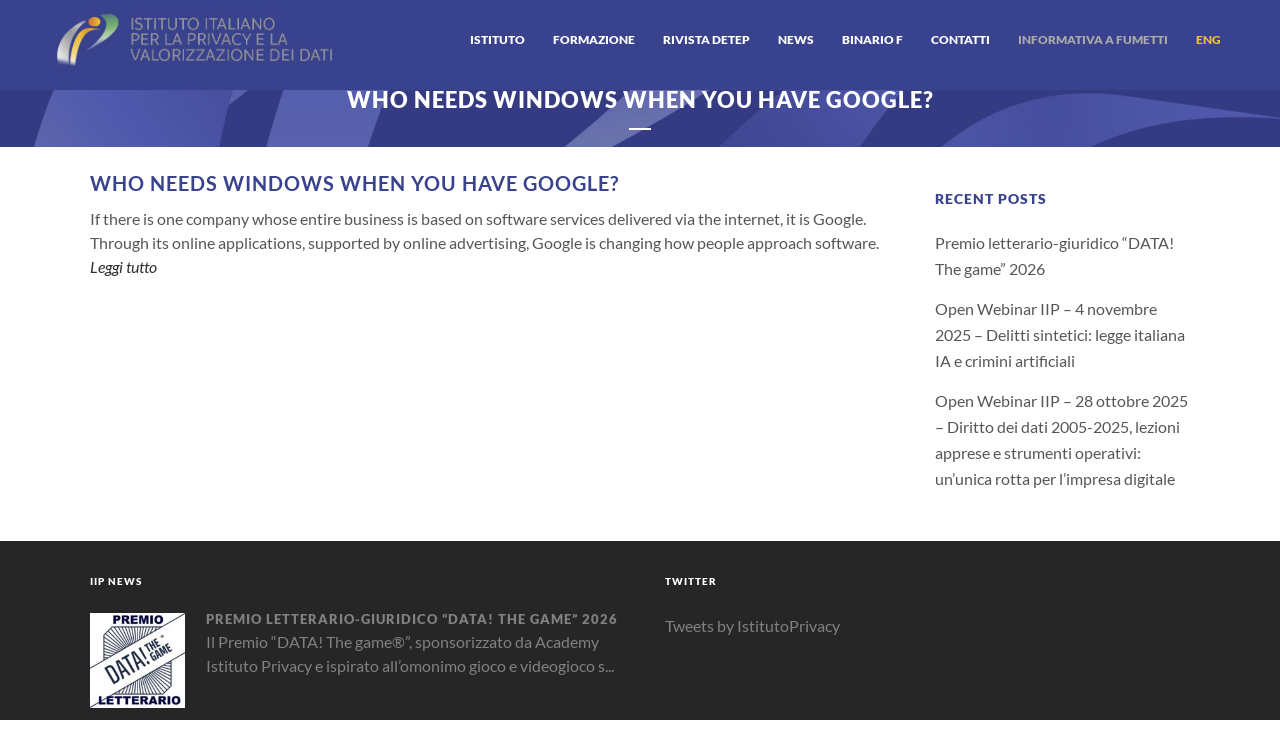

--- FILE ---
content_type: text/html; charset=UTF-8
request_url: https://www.istitutoitalianoprivacy.it/2008/09/19/who-needs-windows-when-you-have-google/
body_size: 11196
content:
<!DOCTYPE html>
<html lang="it-IT" prefix="og: http://ogp.me/ns# fb: http://ogp.me/ns/fb#">
<head>
	<meta charset="UTF-8" />
	
	<title>Istituto Italiano Privacy |   Who needs Windows when you have Google?</title>

	
			
						<meta name="viewport" content="width=device-width,initial-scale=1,user-scalable=no">
		
	<link rel="profile" href="https://gmpg.org/xfn/11" />
	<link rel="pingback" href="https://www.istitutoitalianoprivacy.it/xmlrpc.php" />
            <link rel="shortcut icon" type="image/x-icon" href="https://istitutoitalianoprivacy.it/wp-content/uploads/2016/02/fav_iip_16.png">
        <link rel="apple-touch-icon" href="https://istitutoitalianoprivacy.it/wp-content/uploads/2016/02/fav_iip_16.png"/>
    	<link href='//www.istitutoitalianoprivacy.it/wp-content/uploads/omgf/omgf-stylesheet-201/omgf-stylesheet-201.css?ver=1658392479' rel='stylesheet' type='text/css'>
<script type="application/javascript">var QodeAjaxUrl = "https://www.istitutoitalianoprivacy.it/wp-admin/admin-ajax.php"</script><meta name='robots' content='max-image-preview:large' />
	<style>img:is([sizes="auto" i], [sizes^="auto," i]) { contain-intrinsic-size: 3000px 1500px }</style>
	<link rel="alternate" hreflang="it" href="https://www.istitutoitalianoprivacy.it/2008/09/19/who-needs-windows-when-you-have-google/" />
<link rel="alternate" hreflang="x-default" href="https://www.istitutoitalianoprivacy.it/2008/09/19/who-needs-windows-when-you-have-google/" />
<link rel="alternate" type="application/rss+xml" title="Istituto Italiano Privacy &raquo; Feed" href="https://www.istitutoitalianoprivacy.it/feed/" />
<link rel='stylesheet' id='wp-block-library-css' href='https://www.istitutoitalianoprivacy.it/wp-includes/css/dist/block-library/style.min.css?ver=6eb2980d621d09ca3aaafd718179ad16' type='text/css' media='all' />
<style id='classic-theme-styles-inline-css' type='text/css'>
/*! This file is auto-generated */
.wp-block-button__link{color:#fff;background-color:#32373c;border-radius:9999px;box-shadow:none;text-decoration:none;padding:calc(.667em + 2px) calc(1.333em + 2px);font-size:1.125em}.wp-block-file__button{background:#32373c;color:#fff;text-decoration:none}
</style>
<style id='global-styles-inline-css' type='text/css'>
:root{--wp--preset--aspect-ratio--square: 1;--wp--preset--aspect-ratio--4-3: 4/3;--wp--preset--aspect-ratio--3-4: 3/4;--wp--preset--aspect-ratio--3-2: 3/2;--wp--preset--aspect-ratio--2-3: 2/3;--wp--preset--aspect-ratio--16-9: 16/9;--wp--preset--aspect-ratio--9-16: 9/16;--wp--preset--color--black: #000000;--wp--preset--color--cyan-bluish-gray: #abb8c3;--wp--preset--color--white: #ffffff;--wp--preset--color--pale-pink: #f78da7;--wp--preset--color--vivid-red: #cf2e2e;--wp--preset--color--luminous-vivid-orange: #ff6900;--wp--preset--color--luminous-vivid-amber: #fcb900;--wp--preset--color--light-green-cyan: #7bdcb5;--wp--preset--color--vivid-green-cyan: #00d084;--wp--preset--color--pale-cyan-blue: #8ed1fc;--wp--preset--color--vivid-cyan-blue: #0693e3;--wp--preset--color--vivid-purple: #9b51e0;--wp--preset--gradient--vivid-cyan-blue-to-vivid-purple: linear-gradient(135deg,rgba(6,147,227,1) 0%,rgb(155,81,224) 100%);--wp--preset--gradient--light-green-cyan-to-vivid-green-cyan: linear-gradient(135deg,rgb(122,220,180) 0%,rgb(0,208,130) 100%);--wp--preset--gradient--luminous-vivid-amber-to-luminous-vivid-orange: linear-gradient(135deg,rgba(252,185,0,1) 0%,rgba(255,105,0,1) 100%);--wp--preset--gradient--luminous-vivid-orange-to-vivid-red: linear-gradient(135deg,rgba(255,105,0,1) 0%,rgb(207,46,46) 100%);--wp--preset--gradient--very-light-gray-to-cyan-bluish-gray: linear-gradient(135deg,rgb(238,238,238) 0%,rgb(169,184,195) 100%);--wp--preset--gradient--cool-to-warm-spectrum: linear-gradient(135deg,rgb(74,234,220) 0%,rgb(151,120,209) 20%,rgb(207,42,186) 40%,rgb(238,44,130) 60%,rgb(251,105,98) 80%,rgb(254,248,76) 100%);--wp--preset--gradient--blush-light-purple: linear-gradient(135deg,rgb(255,206,236) 0%,rgb(152,150,240) 100%);--wp--preset--gradient--blush-bordeaux: linear-gradient(135deg,rgb(254,205,165) 0%,rgb(254,45,45) 50%,rgb(107,0,62) 100%);--wp--preset--gradient--luminous-dusk: linear-gradient(135deg,rgb(255,203,112) 0%,rgb(199,81,192) 50%,rgb(65,88,208) 100%);--wp--preset--gradient--pale-ocean: linear-gradient(135deg,rgb(255,245,203) 0%,rgb(182,227,212) 50%,rgb(51,167,181) 100%);--wp--preset--gradient--electric-grass: linear-gradient(135deg,rgb(202,248,128) 0%,rgb(113,206,126) 100%);--wp--preset--gradient--midnight: linear-gradient(135deg,rgb(2,3,129) 0%,rgb(40,116,252) 100%);--wp--preset--font-size--small: 13px;--wp--preset--font-size--medium: 20px;--wp--preset--font-size--large: 36px;--wp--preset--font-size--x-large: 42px;--wp--preset--spacing--20: 0.44rem;--wp--preset--spacing--30: 0.67rem;--wp--preset--spacing--40: 1rem;--wp--preset--spacing--50: 1.5rem;--wp--preset--spacing--60: 2.25rem;--wp--preset--spacing--70: 3.38rem;--wp--preset--spacing--80: 5.06rem;--wp--preset--shadow--natural: 6px 6px 9px rgba(0, 0, 0, 0.2);--wp--preset--shadow--deep: 12px 12px 50px rgba(0, 0, 0, 0.4);--wp--preset--shadow--sharp: 6px 6px 0px rgba(0, 0, 0, 0.2);--wp--preset--shadow--outlined: 6px 6px 0px -3px rgba(255, 255, 255, 1), 6px 6px rgba(0, 0, 0, 1);--wp--preset--shadow--crisp: 6px 6px 0px rgba(0, 0, 0, 1);}:where(.is-layout-flex){gap: 0.5em;}:where(.is-layout-grid){gap: 0.5em;}body .is-layout-flex{display: flex;}.is-layout-flex{flex-wrap: wrap;align-items: center;}.is-layout-flex > :is(*, div){margin: 0;}body .is-layout-grid{display: grid;}.is-layout-grid > :is(*, div){margin: 0;}:where(.wp-block-columns.is-layout-flex){gap: 2em;}:where(.wp-block-columns.is-layout-grid){gap: 2em;}:where(.wp-block-post-template.is-layout-flex){gap: 1.25em;}:where(.wp-block-post-template.is-layout-grid){gap: 1.25em;}.has-black-color{color: var(--wp--preset--color--black) !important;}.has-cyan-bluish-gray-color{color: var(--wp--preset--color--cyan-bluish-gray) !important;}.has-white-color{color: var(--wp--preset--color--white) !important;}.has-pale-pink-color{color: var(--wp--preset--color--pale-pink) !important;}.has-vivid-red-color{color: var(--wp--preset--color--vivid-red) !important;}.has-luminous-vivid-orange-color{color: var(--wp--preset--color--luminous-vivid-orange) !important;}.has-luminous-vivid-amber-color{color: var(--wp--preset--color--luminous-vivid-amber) !important;}.has-light-green-cyan-color{color: var(--wp--preset--color--light-green-cyan) !important;}.has-vivid-green-cyan-color{color: var(--wp--preset--color--vivid-green-cyan) !important;}.has-pale-cyan-blue-color{color: var(--wp--preset--color--pale-cyan-blue) !important;}.has-vivid-cyan-blue-color{color: var(--wp--preset--color--vivid-cyan-blue) !important;}.has-vivid-purple-color{color: var(--wp--preset--color--vivid-purple) !important;}.has-black-background-color{background-color: var(--wp--preset--color--black) !important;}.has-cyan-bluish-gray-background-color{background-color: var(--wp--preset--color--cyan-bluish-gray) !important;}.has-white-background-color{background-color: var(--wp--preset--color--white) !important;}.has-pale-pink-background-color{background-color: var(--wp--preset--color--pale-pink) !important;}.has-vivid-red-background-color{background-color: var(--wp--preset--color--vivid-red) !important;}.has-luminous-vivid-orange-background-color{background-color: var(--wp--preset--color--luminous-vivid-orange) !important;}.has-luminous-vivid-amber-background-color{background-color: var(--wp--preset--color--luminous-vivid-amber) !important;}.has-light-green-cyan-background-color{background-color: var(--wp--preset--color--light-green-cyan) !important;}.has-vivid-green-cyan-background-color{background-color: var(--wp--preset--color--vivid-green-cyan) !important;}.has-pale-cyan-blue-background-color{background-color: var(--wp--preset--color--pale-cyan-blue) !important;}.has-vivid-cyan-blue-background-color{background-color: var(--wp--preset--color--vivid-cyan-blue) !important;}.has-vivid-purple-background-color{background-color: var(--wp--preset--color--vivid-purple) !important;}.has-black-border-color{border-color: var(--wp--preset--color--black) !important;}.has-cyan-bluish-gray-border-color{border-color: var(--wp--preset--color--cyan-bluish-gray) !important;}.has-white-border-color{border-color: var(--wp--preset--color--white) !important;}.has-pale-pink-border-color{border-color: var(--wp--preset--color--pale-pink) !important;}.has-vivid-red-border-color{border-color: var(--wp--preset--color--vivid-red) !important;}.has-luminous-vivid-orange-border-color{border-color: var(--wp--preset--color--luminous-vivid-orange) !important;}.has-luminous-vivid-amber-border-color{border-color: var(--wp--preset--color--luminous-vivid-amber) !important;}.has-light-green-cyan-border-color{border-color: var(--wp--preset--color--light-green-cyan) !important;}.has-vivid-green-cyan-border-color{border-color: var(--wp--preset--color--vivid-green-cyan) !important;}.has-pale-cyan-blue-border-color{border-color: var(--wp--preset--color--pale-cyan-blue) !important;}.has-vivid-cyan-blue-border-color{border-color: var(--wp--preset--color--vivid-cyan-blue) !important;}.has-vivid-purple-border-color{border-color: var(--wp--preset--color--vivid-purple) !important;}.has-vivid-cyan-blue-to-vivid-purple-gradient-background{background: var(--wp--preset--gradient--vivid-cyan-blue-to-vivid-purple) !important;}.has-light-green-cyan-to-vivid-green-cyan-gradient-background{background: var(--wp--preset--gradient--light-green-cyan-to-vivid-green-cyan) !important;}.has-luminous-vivid-amber-to-luminous-vivid-orange-gradient-background{background: var(--wp--preset--gradient--luminous-vivid-amber-to-luminous-vivid-orange) !important;}.has-luminous-vivid-orange-to-vivid-red-gradient-background{background: var(--wp--preset--gradient--luminous-vivid-orange-to-vivid-red) !important;}.has-very-light-gray-to-cyan-bluish-gray-gradient-background{background: var(--wp--preset--gradient--very-light-gray-to-cyan-bluish-gray) !important;}.has-cool-to-warm-spectrum-gradient-background{background: var(--wp--preset--gradient--cool-to-warm-spectrum) !important;}.has-blush-light-purple-gradient-background{background: var(--wp--preset--gradient--blush-light-purple) !important;}.has-blush-bordeaux-gradient-background{background: var(--wp--preset--gradient--blush-bordeaux) !important;}.has-luminous-dusk-gradient-background{background: var(--wp--preset--gradient--luminous-dusk) !important;}.has-pale-ocean-gradient-background{background: var(--wp--preset--gradient--pale-ocean) !important;}.has-electric-grass-gradient-background{background: var(--wp--preset--gradient--electric-grass) !important;}.has-midnight-gradient-background{background: var(--wp--preset--gradient--midnight) !important;}.has-small-font-size{font-size: var(--wp--preset--font-size--small) !important;}.has-medium-font-size{font-size: var(--wp--preset--font-size--medium) !important;}.has-large-font-size{font-size: var(--wp--preset--font-size--large) !important;}.has-x-large-font-size{font-size: var(--wp--preset--font-size--x-large) !important;}
:where(.wp-block-post-template.is-layout-flex){gap: 1.25em;}:where(.wp-block-post-template.is-layout-grid){gap: 1.25em;}
:where(.wp-block-columns.is-layout-flex){gap: 2em;}:where(.wp-block-columns.is-layout-grid){gap: 2em;}
:root :where(.wp-block-pullquote){font-size: 1.5em;line-height: 1.6;}
</style>
<link rel='stylesheet' id='default_style-css' href='https://www.istitutoitalianoprivacy.it/wp-content/themes/bridge/style.css?ver=6eb2980d621d09ca3aaafd718179ad16' type='text/css' media='all' />
<link rel='stylesheet' id='qode_font_awesome-css' href='https://www.istitutoitalianoprivacy.it/wp-content/themes/bridge/css/font-awesome/css/font-awesome.min.css?ver=6eb2980d621d09ca3aaafd718179ad16' type='text/css' media='all' />
<link rel='stylesheet' id='qode_font_elegant-css' href='https://www.istitutoitalianoprivacy.it/wp-content/themes/bridge/css/elegant-icons/style.min.css?ver=6eb2980d621d09ca3aaafd718179ad16' type='text/css' media='all' />
<link rel='stylesheet' id='qode_linea_icons-css' href='https://www.istitutoitalianoprivacy.it/wp-content/themes/bridge/css/linea-icons/style.css?ver=6eb2980d621d09ca3aaafd718179ad16' type='text/css' media='all' />
<link rel='stylesheet' id='qode_dripicons-css' href='https://www.istitutoitalianoprivacy.it/wp-content/themes/bridge/css/dripicons/dripicons.css?ver=6eb2980d621d09ca3aaafd718179ad16' type='text/css' media='all' />
<link rel='stylesheet' id='stylesheet-css' href='https://www.istitutoitalianoprivacy.it/wp-content/themes/bridge/css/stylesheet.min.css?ver=6eb2980d621d09ca3aaafd718179ad16' type='text/css' media='all' />
<style id='stylesheet-inline-css' type='text/css'>
   .postid-493.disabled_footer_top .footer_top_holder, .postid-493.disabled_footer_bottom .footer_bottom_holder { display: none;}


</style>
<link rel='stylesheet' id='qode_print-css' href='https://www.istitutoitalianoprivacy.it/wp-content/themes/bridge/css/print.css?ver=6eb2980d621d09ca3aaafd718179ad16' type='text/css' media='all' />
<link rel='stylesheet' id='style_dynamic-css' href='https://www.istitutoitalianoprivacy.it/wp-content/themes/bridge/css/style_dynamic.css?ver=1669193601' type='text/css' media='all' />
<link rel='stylesheet' id='responsive-css' href='https://www.istitutoitalianoprivacy.it/wp-content/themes/bridge/css/responsive.min.css?ver=6eb2980d621d09ca3aaafd718179ad16' type='text/css' media='all' />
<link rel='stylesheet' id='style_dynamic_responsive-css' href='https://www.istitutoitalianoprivacy.it/wp-content/themes/bridge/css/style_dynamic_responsive.css?ver=1669193601' type='text/css' media='all' />
<link rel='stylesheet' id='js_composer_front-css' href='https://www.istitutoitalianoprivacy.it/wp-content/plugins/js_composer/assets/css/js_composer.min.css?ver=8.0.1' type='text/css' media='all' />
<link rel='stylesheet' id='custom_css-css' href='https://www.istitutoitalianoprivacy.it/wp-content/themes/bridge/css/custom_css.css?ver=1669193601' type='text/css' media='all' />
<script type="text/javascript" src="https://www.istitutoitalianoprivacy.it/wp-includes/js/jquery/jquery.min.js?ver=3.7.1" id="jquery-core-js"></script>
<script type="text/javascript" src="https://www.istitutoitalianoprivacy.it/wp-includes/js/jquery/jquery-migrate.min.js?ver=3.4.1" id="jquery-migrate-js"></script>
<script></script><link rel="https://api.w.org/" href="https://www.istitutoitalianoprivacy.it/wp-json/" /><link rel="alternate" title="JSON" type="application/json" href="https://www.istitutoitalianoprivacy.it/wp-json/wp/v2/posts/493" /><link rel="EditURI" type="application/rsd+xml" title="RSD" href="https://www.istitutoitalianoprivacy.it/xmlrpc.php?rsd" />
<link rel="canonical" href="https://www.istitutoitalianoprivacy.it/2008/09/19/who-needs-windows-when-you-have-google/" />
<link rel="alternate" title="oEmbed (JSON)" type="application/json+oembed" href="https://www.istitutoitalianoprivacy.it/wp-json/oembed/1.0/embed?url=https%3A%2F%2Fwww.istitutoitalianoprivacy.it%2F2008%2F09%2F19%2Fwho-needs-windows-when-you-have-google%2F" />
<link rel="alternate" title="oEmbed (XML)" type="text/xml+oembed" href="https://www.istitutoitalianoprivacy.it/wp-json/oembed/1.0/embed?url=https%3A%2F%2Fwww.istitutoitalianoprivacy.it%2F2008%2F09%2F19%2Fwho-needs-windows-when-you-have-google%2F&#038;format=xml" />
<script type="text/javascript">
(function(url){
	if(/(?:Chrome\/26\.0\.1410\.63 Safari\/537\.31|WordfenceTestMonBot)/.test(navigator.userAgent)){ return; }
	var addEvent = function(evt, handler) {
		if (window.addEventListener) {
			document.addEventListener(evt, handler, false);
		} else if (window.attachEvent) {
			document.attachEvent('on' + evt, handler);
		}
	};
	var removeEvent = function(evt, handler) {
		if (window.removeEventListener) {
			document.removeEventListener(evt, handler, false);
		} else if (window.detachEvent) {
			document.detachEvent('on' + evt, handler);
		}
	};
	var evts = 'contextmenu dblclick drag dragend dragenter dragleave dragover dragstart drop keydown keypress keyup mousedown mousemove mouseout mouseover mouseup mousewheel scroll'.split(' ');
	var logHuman = function() {
		if (window.wfLogHumanRan) { return; }
		window.wfLogHumanRan = true;
		var wfscr = document.createElement('script');
		wfscr.type = 'text/javascript';
		wfscr.async = true;
		wfscr.src = url + '&r=' + Math.random();
		(document.getElementsByTagName('head')[0]||document.getElementsByTagName('body')[0]).appendChild(wfscr);
		for (var i = 0; i < evts.length; i++) {
			removeEvent(evts[i], logHuman);
		}
	};
	for (var i = 0; i < evts.length; i++) {
		addEvent(evts[i], logHuman);
	}
})('//www.istitutoitalianoprivacy.it/?wordfence_lh=1&hid=DE4663C47F886E6D8723914C4C95FDD6');
</script>		<style type="text/css" id="wp-custom-css">
			.gs-member-details a {
	display:block; padding-top:5px;
	color:#39428d; font-weight:bold;
	
}

/* Container generale */
.pa-container {
    width: 1200px;
    margin: 0 auto; 
    padding: 0;
    box-sizing: border-box;
}

/* Banner Blu */
.pa-blue-banner {
    padding: 20px 0;
    margin: 10px 0;
    background-color: #39428d; /* Usa il colore dello sfondo del menu */
    color: #fff;
    width: 1200px; /* Estensione su tutta la larghezza */
    text-align: center;
    border-radius: 10px;
}
 
/* Contenitore del testo nel banner */
.pa-blue-banner-content {
    max-width: 1200px; /* Larghezza massima */
}
 
/* Titolo nel banner */
.pa-blue-banner h1 {
    font-size: 2.5rem;
    font-weight: bold;
    font-family: Arial, sans-serif;
    color: #fff; /* Testo in bianco */
}
 
/* Sezione Bianca */
.pa-white-section {
    background-color: #fff;
    width: 1200px; /* Estensione totale */
}
 
/* Barra di Ricerca */
.pa-search-bar {
    display: flex;
    justify-content: center;
    align-items: center; 
}
 
.pa-search-bar input {
    padding: 12px;
    height: 21px;
    width: 60%;
    border: 1px solid #ccc;
    border-right: none;
    outline: none;
    border-radius: 20px 0 0 20px;
    font-size: 1rem;
}
 
.pa-search-bar button {
    padding: 12px;
    border: 1px solid #ccc;
    background-color: #fff;
    border-radius: 0 20px 20px 0;
    cursor: pointer;
    font-size: 1rem;
}
 
.pa-search-bar button:hover {
    background-color: #223A71;
    color: #fff;
    border-color: #223A71;
}
 
/* Testo */
.pa-text-content {
    margin: 0 auto;
    color: #333;
    font-size: 1rem;
    line-height: 1.6;
    text-align: justify;
    max-width: 800px;
    
}
 
/* Finestra della chat */
.pa-chat-window {
    margin: 20px 0;
    display: flex;
    flex-direction: column;
    background-color: #f9f9f9;
    border: 1px solid #ddd;
    border-radius: 5px;
    width: 100%;
    height: 120px; /* Altezza massima */
    overflow-y: auto; /* Scroll verticale se i messaggi superano l'altezza */
    box-shadow: 0px 2px 5px rgba(0, 0, 0, 0.1);
    font-family: Arial, sans-serif;
    color: #333;
}

.pa-chat-window-transition {
    height: 600px;
    transition: height 1s;
}
 
/* Messaggi standard */
.pa-chat-message {
    margin: 10px 15px;
    padding: 10px 20px;
    border-radius: 5px;
    background-color: #e1f5fe; /* Colore di sfondo per messaggi generici */
    font-size: 0.9rem;
    line-height: 1.4;
    word-wrap: break-word;
    max-width: 60%; /* Massima larghezza del messaggio */
    text-align: left;
}
 
/* Messaggi a destra (tuo messaggio) */
.right {
/* background-color: #d1e7dd;  */
	/* Colore del tuo messaggio */
    margin-left: auto; /* Allinea il messaggio a destra */
    text-align: right; /* Testo allineato a destra */
    max-width: 100%;  /* Larghezza massima del messaggio */
    display: block; /* Ogni messaggio occupa una nuova riga */
    border-radius: 10px; /* Angoli arrotondati */
    word-wrap: break-word; /* Spezza parole troppo lunghe */
    line-height: 1.5; /* Migliora la leggibilità */
    font-size: 0.9rem; /* Dimensione del testo */
    color: #333; /* Colore del testo */
    margin-bottom: 10px; /* Spazio tra i messaggi */
}

.pa-disclaimer-separator {
    border-top: 1px solid #ccc;
    margin: 20px 0;
}

.pa-disclaimer-text {
    text-align: center;
    font-size: 0.9em;
    color: #666;
}
.pa-disclaimer-text a {
    color: #0073aa;
    text-decoration: none;
}
.pa-disclaimer-text a:hover {
    text-decoration: underline;
}

/* Separatori disclaimer */
.pa-disclaimer-separator {
    border-top: 1px solid #ccc;
    margin: 20px 0;
}
.pa-disclaimer-text {
    text-align: center;
    font-size: 0.9em;
    color: #666;
}

/* Sezioni info */
.pa-info-section {
    display: flex;            /* Mettiamo in riga icona e testo */
    align-items: center;      /* Allinea verticalmente al centro */
    margin-bottom: 20px;      /* Spazio sotto ogni sezione */
}

.pa-info-icon {
    flex-shrink: 0;           /* Evita che l’icona si restringa se poco spazio */
    display: flex;
    align-items: center;      /* Centra l'immagine all’interno del div icona */
    justify-content: center;  
    margin-right: 20px;       /* Spazio a destra fra icona e testo */
}

.pa-info-icon img {
    width: 80px;              /* Larghezza desiderata dell’icona */
    height: 80px;             /* Altezza desiderata */
    object-fit: contain;      /* Preserva le proporzioni evitando lo stretching */
}

.pa-info-text {
    flex: 1;                  /* Occupa lo spazio rimanente a destra */
}

.pa-info-title {
    color: #002F5F;           /* Blu simile al banner */
    margin-top: 0;
    margin-bottom: 10px;
    font-size: 1.8rem;        /* Regola a piacere */
}

.pa-info-text p {
    margin: 0;
    line-height: 1.5;         /* Migliora la leggibilità del testo */
    text-align: left;         /* Testo allineato a sinistra */
}		</style>
		<noscript><style> .wpb_animate_when_almost_visible { opacity: 1; }</style></noscript>
<!-- START - Open Graph and Twitter Card Tags 3.3.3 -->
 <!-- Facebook Open Graph -->
  <meta property="og:locale" content="it_IT"/>
  <meta property="og:site_name" content="Istituto Italiano Privacy"/>
  <meta property="og:title" content="Who needs Windows when you have Google?"/>
  <meta property="og:url" content="https://www.istitutoitalianoprivacy.it/2008/09/19/who-needs-windows-when-you-have-google/"/>
  <meta property="og:type" content="article"/>
  <meta property="og:description" content="If there is one company whose entire business is based on software services delivered via the internet, it is Google. Through its online applications, supported by online advertising, Google is changing how people approach software. Leggi tutto"/>
  <meta property="og:image" content="https://www.istitutoitalianoprivacy.it/wp-content/uploads/2022/02/facebook-IIP.jpg"/>
  <meta property="og:image:url" content="https://www.istitutoitalianoprivacy.it/wp-content/uploads/2022/02/facebook-IIP.jpg"/>
  <meta property="og:image:secure_url" content="https://www.istitutoitalianoprivacy.it/wp-content/uploads/2022/02/facebook-IIP.jpg"/>
  <meta property="article:published_time" content="2008-09-19T13:58:05+00:00"/>
  <meta property="article:modified_time" content="2008-09-19T13:58:05+00:00" />
  <meta property="og:updated_time" content="2008-09-19T13:58:05+00:00" />
  <meta property="article:section" content="Rassegna stampa"/>
 <!-- Google+ / Schema.org -->
 <!-- Twitter Cards -->
  <meta name="twitter:title" content="Who needs Windows when you have Google?"/>
  <meta name="twitter:url" content="https://www.istitutoitalianoprivacy.it/2008/09/19/who-needs-windows-when-you-have-google/"/>
  <meta name="twitter:description" content="If there is one company whose entire business is based on software services delivered via the internet, it is Google. Through its online applications, supported by online advertising, Google is changing how people approach software. Leggi tutto"/>
  <meta name="twitter:image" content="https://www.istitutoitalianoprivacy.it/wp-content/uploads/2022/02/facebook-IIP.jpg"/>
  <meta name="twitter:card" content="summary_large_image"/>
 <!-- SEO -->
 <!-- Misc. tags -->
 <!-- is_singular -->
<!-- END - Open Graph and Twitter Card Tags 3.3.3 -->
	


   
</head>

<body data-rsssl=1 class="post-template-default single single-post postid-493 single-format-standard  qode-theme-ver-17.1 qode-theme-bridge wpb-js-composer js-comp-ver-8.0.1 vc_responsive" itemscope itemtype="http://schema.org/WebPage">


<div class="wrapper">
	<div class="wrapper_inner">

    
    <!-- Google Analytics start -->
        <!-- Google Analytics end -->

	<header class=" scroll_header_top_area  fixed scrolled_not_transparent page_header">
	<div class="header_inner clearfix">
				<div class="header_top_bottom_holder">
			
			<div class="header_bottom clearfix" style='' >
											<div class="header_inner_left">
																	<div class="mobile_menu_button">
		<span>
			<i class="qode_icon_font_awesome fa fa-bars " ></i>		</span>
	</div>
								<div class="logo_wrapper" >
	<div class="q_logo">
		<a itemprop="url" href="https://www.istitutoitalianoprivacy.it/" >
             <img itemprop="image" class="normal" src="https://www.istitutoitalianoprivacy.it/wp-content/uploads/2018/11/logo_privacy2018_OK-1.jpg" alt="Logo"/> 			 <img itemprop="image" class="light" src="https://www.istitutoitalianoprivacy.it/wp-content/uploads/2018/11/logo_privacy2018_OK.jpg" alt="Logo"/> 			 <img itemprop="image" class="dark" src="https://www.istitutoitalianoprivacy.it/wp-content/uploads/2018/11/logo_privacy2018_OK-1.jpg" alt="Logo"/> 			 <img itemprop="image" class="sticky" src="https://www.istitutoitalianoprivacy.it/wp-content/uploads/2018/11/logo_privacy2018_OK-1.jpg" alt="Logo"/> 			 <img itemprop="image" class="mobile" src="https://www.istitutoitalianoprivacy.it/wp-content/uploads/2018/11/logo_privacy2018_OK-1.jpg" alt="Logo"/> 					</a>
	</div>
	</div>															</div>
															<div class="header_inner_right">
									<div class="side_menu_button_wrapper right">
																														<div class="side_menu_button">
																																											</div>
									</div>
								</div>
							
							
							<nav class="main_menu drop_down right">
								<ul id="menu-iip1" class=""><li id="nav-menu-item-4046" class="menu-item menu-item-type-custom menu-item-object-custom menu-item-has-children  has_sub narrow"><a href="http://#" class=" no_link" style="cursor: default;" onclick="JavaScript: return false;"><i class="menu_icon blank fa"></i><span>Istituto</span><span class="plus"></span></a>
<div class="second"><div class="inner"><ul>
	<li id="nav-menu-item-10" class="menu-item menu-item-type-post_type menu-item-object-page "><a href="https://www.istitutoitalianoprivacy.it/chi-siamo/" class=""><i class="menu_icon blank fa"></i><span>chi siamo</span><span class="plus"></span></a></li>
	<li id="nav-menu-item-45" class="menu-item menu-item-type-post_type menu-item-object-page "><a href="https://www.istitutoitalianoprivacy.it/le-persone/" class=""><i class="menu_icon blank fa"></i><span>le persone</span><span class="plus"></span></a></li>
	<li id="nav-menu-item-3206" class="menu-item menu-item-type-post_type menu-item-object-page "><a href="https://www.istitutoitalianoprivacy.it/iscriviti-o-sostieni-iip/" class=""><i class="menu_icon blank fa"></i><span>aderisci</span><span class="plus"></span></a></li>
	<li id="nav-menu-item-35" class="menu-item menu-item-type-post_type menu-item-object-page "><a href="https://www.istitutoitalianoprivacy.it/studi/" class=""><i class="menu_icon blank fa"></i><span>studi</span><span class="plus"></span></a></li>
	<li id="nav-menu-item-3558" class="menu-item menu-item-type-post_type menu-item-object-page "><a href="https://www.istitutoitalianoprivacy.it/pubblicazioni/" class=""><i class="menu_icon blank fa"></i><span>pubblicazioni</span><span class="plus"></span></a></li>
	<li id="nav-menu-item-36" class="menu-item menu-item-type-post_type menu-item-object-page "><a href="https://www.istitutoitalianoprivacy.it/eventi/" class=""><i class="menu_icon blank fa"></i><span>eventi</span><span class="plus"></span></a></li>
</ul></div></div>
</li>
<li id="nav-menu-item-37" class="menu-item menu-item-type-post_type menu-item-object-page  narrow"><a href="https://www.istitutoitalianoprivacy.it/formazione/" class=""><i class="menu_icon blank fa"></i><span>formazione</span><span class="plus"></span></a></li>
<li id="nav-menu-item-4142" class="menu-item menu-item-type-post_type menu-item-object-page  narrow"><a href="https://www.istitutoitalianoprivacy.it/rivista-detep-diritto-economia-e-tecnologie-della-privacy/" class=""><i class="menu_icon blank fa"></i><span>Rivista DETEP</span><span class="plus"></span></a></li>
<li id="nav-menu-item-3365" class="menu-item menu-item-type-post_type menu-item-object-page  narrow"><a href="https://www.istitutoitalianoprivacy.it/news/" class=""><i class="menu_icon blank fa"></i><span>news</span><span class="plus"></span></a></li>
<li id="nav-menu-item-4056" class="menu-item menu-item-type-post_type menu-item-object-page  narrow"><a href="https://www.istitutoitalianoprivacy.it/binario-f/" class=""><i class="menu_icon blank fa"></i><span>Binario F</span><span class="plus"></span></a></li>
<li id="nav-menu-item-33" class="menu-item menu-item-type-post_type menu-item-object-page  narrow"><a href="https://www.istitutoitalianoprivacy.it/contatti/" class=""><i class="menu_icon blank fa"></i><span>contatti</span><span class="plus"></span></a></li>
<li id="nav-menu-item-4346" class="menu-item menu-item-type-custom menu-item-object-custom  narrow"><a href="https://fumetto.istitutoitalianoprivacy.it/" class=""><i class="menu_icon blank fa"></i><span><span style="color: #aaaaaa;">Informativa a fumetti</span></span><span class="plus"></span></a></li>
<li id="nav-menu-item-3988" class="menu-item menu-item-type-custom menu-item-object-custom  narrow"><a href="https://www.istitutoitalianoprivacy.it/en" class=""><i class="menu_icon blank fa"></i><span><span style="color: #ecc03c;">ENG</span></span><span class="plus"></span></a></li>
</ul>							</nav>
														<nav class="mobile_menu">
	<ul id="menu-iip1-1" class=""><li id="mobile-menu-item-4046" class="menu-item menu-item-type-custom menu-item-object-custom menu-item-has-children  has_sub"><h3><span>Istituto</span></h3><span class="mobile_arrow"><i class="fa fa-angle-right"></i><i class="fa fa-angle-down"></i></span>
<ul class="sub_menu">
	<li id="mobile-menu-item-10" class="menu-item menu-item-type-post_type menu-item-object-page "><a href="https://www.istitutoitalianoprivacy.it/chi-siamo/" class=""><span>chi siamo</span></a><span class="mobile_arrow"><i class="fa fa-angle-right"></i><i class="fa fa-angle-down"></i></span></li>
	<li id="mobile-menu-item-45" class="menu-item menu-item-type-post_type menu-item-object-page "><a href="https://www.istitutoitalianoprivacy.it/le-persone/" class=""><span>le persone</span></a><span class="mobile_arrow"><i class="fa fa-angle-right"></i><i class="fa fa-angle-down"></i></span></li>
	<li id="mobile-menu-item-3206" class="menu-item menu-item-type-post_type menu-item-object-page "><a href="https://www.istitutoitalianoprivacy.it/iscriviti-o-sostieni-iip/" class=""><span>aderisci</span></a><span class="mobile_arrow"><i class="fa fa-angle-right"></i><i class="fa fa-angle-down"></i></span></li>
	<li id="mobile-menu-item-35" class="menu-item menu-item-type-post_type menu-item-object-page "><a href="https://www.istitutoitalianoprivacy.it/studi/" class=""><span>studi</span></a><span class="mobile_arrow"><i class="fa fa-angle-right"></i><i class="fa fa-angle-down"></i></span></li>
	<li id="mobile-menu-item-3558" class="menu-item menu-item-type-post_type menu-item-object-page "><a href="https://www.istitutoitalianoprivacy.it/pubblicazioni/" class=""><span>pubblicazioni</span></a><span class="mobile_arrow"><i class="fa fa-angle-right"></i><i class="fa fa-angle-down"></i></span></li>
	<li id="mobile-menu-item-36" class="menu-item menu-item-type-post_type menu-item-object-page "><a href="https://www.istitutoitalianoprivacy.it/eventi/" class=""><span>eventi</span></a><span class="mobile_arrow"><i class="fa fa-angle-right"></i><i class="fa fa-angle-down"></i></span></li>
</ul>
</li>
<li id="mobile-menu-item-37" class="menu-item menu-item-type-post_type menu-item-object-page "><a href="https://www.istitutoitalianoprivacy.it/formazione/" class=""><span>formazione</span></a><span class="mobile_arrow"><i class="fa fa-angle-right"></i><i class="fa fa-angle-down"></i></span></li>
<li id="mobile-menu-item-4142" class="menu-item menu-item-type-post_type menu-item-object-page "><a href="https://www.istitutoitalianoprivacy.it/rivista-detep-diritto-economia-e-tecnologie-della-privacy/" class=""><span>Rivista DETEP</span></a><span class="mobile_arrow"><i class="fa fa-angle-right"></i><i class="fa fa-angle-down"></i></span></li>
<li id="mobile-menu-item-3365" class="menu-item menu-item-type-post_type menu-item-object-page "><a href="https://www.istitutoitalianoprivacy.it/news/" class=""><span>news</span></a><span class="mobile_arrow"><i class="fa fa-angle-right"></i><i class="fa fa-angle-down"></i></span></li>
<li id="mobile-menu-item-4056" class="menu-item menu-item-type-post_type menu-item-object-page "><a href="https://www.istitutoitalianoprivacy.it/binario-f/" class=""><span>Binario F</span></a><span class="mobile_arrow"><i class="fa fa-angle-right"></i><i class="fa fa-angle-down"></i></span></li>
<li id="mobile-menu-item-33" class="menu-item menu-item-type-post_type menu-item-object-page "><a href="https://www.istitutoitalianoprivacy.it/contatti/" class=""><span>contatti</span></a><span class="mobile_arrow"><i class="fa fa-angle-right"></i><i class="fa fa-angle-down"></i></span></li>
<li id="mobile-menu-item-4346" class="menu-item menu-item-type-custom menu-item-object-custom "><a href="https://fumetto.istitutoitalianoprivacy.it/" class=""><span><span style="color: #aaaaaa;">Informativa a fumetti</span></span></a><span class="mobile_arrow"><i class="fa fa-angle-right"></i><i class="fa fa-angle-down"></i></span></li>
<li id="mobile-menu-item-3988" class="menu-item menu-item-type-custom menu-item-object-custom "><a href="https://www.istitutoitalianoprivacy.it/en" class=""><span><span style="color: #ecc03c;">ENG</span></span></a><span class="mobile_arrow"><i class="fa fa-angle-right"></i><i class="fa fa-angle-down"></i></span></li>
</ul></nav>											</div>
			</div>
		</div>
</header>	<a id="back_to_top" href="#">
        <span class="fa-stack">
            <i class="qode_icon_font_awesome fa fa-arrow-up " ></i>        </span>
	</a>
	
	
    
    
    <div class="content ">
        <div class="content_inner  ">
    			<div class="title_outer title_without_animation with_image"    data-height="180">
		<div class="title title_size_small  position_center " style="height:180px;">
			<div class="image responsive"><img itemprop="image" src="https://www.istitutoitalianoprivacy.it/wp-content/uploads/2022/02/testa_home_3000-1-scaled-1.jpg" alt="&nbsp;" /> </div>
										<div class="title_holder"  >
					<div class="container">
						<div class="container_inner clearfix">
								<div class="title_subtitle_holder" style="padding-top:80px;">
                                                                									<div class="title_subtitle_holder_inner">
																										<h1 ><span>Who needs Windows when you have Google?</span></h1>
																			<span class="separator small center"  ></span>
																	
																																			</div>
								                                                            </div>
						</div>
					</div>
				</div>
								</div>
			</div>
										<div class="container">
														<div class="container_inner default_template_holder" >
																
							<div class="two_columns_75_25 background_color_sidebar grid2 clearfix">
								<div class="column1">
											
									<div class="column_inner">
										<div class="blog_single blog_holder">
													<article id="post-493" class="post-493 post type-post status-publish format-standard hentry category-rassegna-stampa">
			<div class="post_content_holder">
								<div class="post_text">
					<div class="post_text_inner">
						<h2 itemprop="name" class="entry_title"><span itemprop="dateCreated" class="date entry_date updated">19 Set<meta itemprop="interactionCount" content="UserComments: 0"/></span> Who needs Windows when you have Google?</h2>
						<div class="post_info">
							<span class="time">Posted at 13:58h</span>
							in <a href="https://www.istitutoitalianoprivacy.it/category/rassegna-stampa/" rel="category tag">Rassegna stampa</a>							<span class="post_author">
								by								<a itemprop="author" class="post_author_link" href="https://www.istitutoitalianoprivacy.it/author/iip/">IIP</a>
							</span>
							                                            <span class="dots"><i class="fa fa-square"></i></span><div class="blog_share qode_share"><div class="social_share_holder"><a href="javascript:void(0)" target="_self"><span class="social_share_title">Share</span></a><div class="social_share_dropdown"><div class="inner_arrow"></div><ul><li class="facebook_share"><a href="javascript:void(0)" onclick="window.open('http://www.facebook.com/sharer.php?u=https%3A%2F%2Fwww.istitutoitalianoprivacy.it%2F2008%2F09%2F19%2Fwho-needs-windows-when-you-have-google%2F', 'sharer', 'toolbar=0,status=0,width=620,height=280');"><i class="fa fa-facebook"></i></a></li><li class="twitter_share"><a href="#" onclick="popUp=window.open('http://twitter.com/home?status=If+there+is+one+company+whose+entire+business+is+based+on+software+services+delivered+via+the+internet%2C+it+is+Google.+https://www.istitutoitalianoprivacy.it/2008/09/19/who-needs-windows-when-you-have-google/', 'popupwindow', 'scrollbars=yes,width=800,height=400');popUp.focus();return false;"><i class="fa fa-twitter"></i></a></li><li  class="linkedin_share"><a href="#" onclick="popUp=window.open('http://linkedin.com/shareArticle?mini=true&amp;url=https%3A%2F%2Fwww.istitutoitalianoprivacy.it%2F2008%2F09%2F19%2Fwho-needs-windows-when-you-have-google%2F&amp;title=Who+needs+Windows+when+you+have+Google%3F', 'popupwindow', 'scrollbars=yes,width=800,height=400');popUp.focus();return false"><i class="fa fa-linkedin"></i></a></li></ul></div></div></div>    						</div>
						<p>If there is one company whose entire business is based on software services delivered via the internet, it is Google. Through its online applications, supported by online advertising, Google is changing how people approach software. <em><a alt="Who needs Windows when you have Google?" target="_blank" href="http://www.computerweekly.com/Articles/2008/09/17/232338/who-needs-windows-when-you-have-google.htm" title="Who needs Windows when you have Google?">Leggi tutto</a></em></p>
					</div>
				</div>
			</div>
		
	    	</article>										</div>
										
										<br/><br/> 
									</div>
								</div>	
								<div class="column2"> 
										<div class="column_inner">
		<aside class="sidebar">
							
			<div id="custom_html-2" class="widget_text widget widget_custom_html posts_holder"><div class="textwidget custom-html-widget"></div></div>
		<div id="recent-posts-2" class="widget widget_recent_entries posts_holder">
		<h5>Recent Posts</h5>
		<ul>
											<li>
					<a href="https://www.istitutoitalianoprivacy.it/2025/12/13/premio-letterario-giuridico-data-the-game/">Premio letterario-giuridico &#8220;DATA! The game&#8221; 2026</a>
									</li>
											<li>
					<a href="https://www.istitutoitalianoprivacy.it/2025/10/30/open-webinar-iip-4-novembre-2025-delitti-sintetici-legge-italiana-ia-e-crimini-artificiali/">Open Webinar IIP &#8211; 4 novembre 2025 &#8211; Delitti sintetici: legge italiana IA e crimini artificiali</a>
									</li>
											<li>
					<a href="https://www.istitutoitalianoprivacy.it/2025/10/14/open-webinar-iip-28-ottobre-2025-diritto-dei-dati-2005-2025-lezioni-apprese-e-strumenti-operativi-ununica-rotta-per-limpresa-digitale/">Open Webinar IIP &#8211; 28 ottobre 2025 &#8211; Diritto dei dati 2005-2025, lezioni apprese e strumenti operativi: un’unica rotta per l’impresa digitale</a>
									</li>
					</ul>

		</div>		</aside>
	</div>
								</div>
							</div>
											</div>
                                 </div>
	


		
	</div>
</div>



	<footer >
		<div class="footer_inner clearfix">
				<div class="footer_top_holder">
            			<div class="footer_top">
								<div class="container">
					<div class="container_inner">
																	<div class="two_columns_50_50 clearfix">
								<div class="column1 footer_col1">
									<div class="column_inner">
										<div id="text-4" class="widget widget_text"><h5>IIP NEWS</h5>			<div class="textwidget">
<div class='latest_post_holder image_in_box  ' >
    <ul>
    
        <li class="clearfix">
            <div class="latest_post"  >
                <div class="latest_post_image clearfix">
                    <a itemprop="url" href="https://www.istitutoitalianoprivacy.it/2025/12/13/premio-letterario-giuridico-data-the-game/">
                                                <img decoding="async" itemprop="image" src="https://www.istitutoitalianoprivacy.it/wp-content/uploads/2025/08/Premio-DATA-The-game-1000px-150x150.jpg" alt="" />
                    </a>
                </div>


                <div class="latest_post_text">
                    <div class="latest_post_inner">
                        <div class="latest_post_text_inner">
                            <h6 itemprop="name" class="latest_post_title entry_title"><a itemprop="url" href="https://www.istitutoitalianoprivacy.it/2025/12/13/premio-letterario-giuridico-data-the-game/">Premio letterario-giuridico &#8220;DATA! The game&#8221; 2026</a></h6>
                            <p itemprop="description" class="excerpt">Il Premio “DATA! The game®”, sponsorizzato da Academy Istituto Privacy e ispirato all&#8217;omonimo gioco e videogioco s...</p>
                            <span class="post_infos">
                                
                                
                                
                                
                                                            </span>
                        </div>
                    </div>
                </div>
            </div>
        </li>
        
        <li class="clearfix">
            <div class="latest_post"  >
                <div class="latest_post_image clearfix">
                    <a itemprop="url" href="https://www.istitutoitalianoprivacy.it/2025/10/30/open-webinar-iip-4-novembre-2025-delitti-sintetici-legge-italiana-ia-e-crimini-artificiali/">
                                                <img decoding="async" itemprop="image" src="https://www.istitutoitalianoprivacy.it/wp-content/uploads/2025/10/Lawyer-150x150.jpeg" alt="" />
                    </a>
                </div>


                <div class="latest_post_text">
                    <div class="latest_post_inner">
                        <div class="latest_post_text_inner">
                            <h6 itemprop="name" class="latest_post_title entry_title"><a itemprop="url" href="https://www.istitutoitalianoprivacy.it/2025/10/30/open-webinar-iip-4-novembre-2025-delitti-sintetici-legge-italiana-ia-e-crimini-artificiali/">Open Webinar IIP &#8211; 4 novembre 2025 &#8211; Delitti sintetici: legge italiana IA e crimini artificiali</a></h6>
                            <p itemprop="description" class="excerpt">Open Webinar IIP Delitti sintetici: la legge italiana IA e i nuovi crimini artificiali. Servono più le norme astratte o ...</p>
                            <span class="post_infos">
                                
                                
                                
                                
                                                            </span>
                        </div>
                    </div>
                </div>
            </div>
        </li>
        
        <li class="clearfix">
            <div class="latest_post"  >
                <div class="latest_post_image clearfix">
                    <a itemprop="url" href="https://www.istitutoitalianoprivacy.it/2025/10/14/open-webinar-iip-28-ottobre-2025-diritto-dei-dati-2005-2025-lezioni-apprese-e-strumenti-operativi-ununica-rotta-per-limpresa-digitale/">
                                                <img decoding="async" itemprop="image" src="https://www.istitutoitalianoprivacy.it/wp-content/uploads/2025/10/Data_Cube-150x150.jpeg" alt="" />
                    </a>
                </div>


                <div class="latest_post_text">
                    <div class="latest_post_inner">
                        <div class="latest_post_text_inner">
                            <h6 itemprop="name" class="latest_post_title entry_title"><a itemprop="url" href="https://www.istitutoitalianoprivacy.it/2025/10/14/open-webinar-iip-28-ottobre-2025-diritto-dei-dati-2005-2025-lezioni-apprese-e-strumenti-operativi-ununica-rotta-per-limpresa-digitale/">Open Webinar IIP &#8211; 28 ottobre 2025 &#8211; Diritto dei dati 2005-2025, lezioni apprese e strumenti operativi: un’unica rotta per l’impresa digitale</a></h6>
                            <p itemprop="description" class="excerpt">Open Webinar IIP Diritto dei dati 2005→2025, lezioni apprese e strumenti operativi: un’unica rotta per l’impresa digital...</p>
                            <span class="post_infos">
                                
                                
                                
                                
                                                            </span>
                        </div>
                    </div>
                </div>
            </div>
        </li>
        
    </ul>
</div>
</div>
		</div>									</div>
								</div>
								<div class="column2 footer_col2">
									<div class="column_inner">
										<div id="text-3" class="widget widget_text"><h5>TWITTER</h5>			<div class="textwidget"><a class="twitter-timeline" data-height="350" data-theme="dark" href="https://twitter.com/IstitutoPrivacy">Tweets by IstitutoPrivacy</a> <script async src="//platform.twitter.com/widgets.js" charset="utf-8"></script></div>
		</div>									</div>
								</div>
							</div>
															</div>
				</div>
							</div>
					</div>
							<div class="footer_bottom_holder">
                									<div class="footer_bottom">
							<div class="textwidget"><p>Istituto Italiano per la Privacy e la valorizzazione dei dati &#8211;<a href="https://www.istitutoitalianoprivacy.it/en"> codice fiscale 97506750583</a> &#8211; Sede: Piazza di San Salvatore in Lauro, 13 – 00186–Roma info@istitutoitalianoprivacy.org<br />
<a href="https://istitutoitalianoprivacy.it/privacy-policy-e-cookies/">PRIVACY POLICY &#8211; COOKIES</a></p>
</div>
					</div>
								</div>
				</div>
	</footer>
		
</div>
</div>
<!-- HFCM by 99 Robots - Snippet # 1: custom1 -->
<script>
  jQuery('.gs-member-details a').html('Scheda completa');
  jQuery('.qode-search-results-one-column-columns .post_more a').html('Scheda completa');
</script>
<!-- /end HFCM by 99 Robots -->
<script type="text/javascript" src="https://www.istitutoitalianoprivacy.it/wp-content/plugins/p-ai-chat/lib/marked.min.js" id="marked-js"></script>
<script type="text/javascript" src="https://www.istitutoitalianoprivacy.it/wp-content/plugins/p-ai-chat/lib/purify.min.js" id="dompurify-js"></script>
<script type="text/javascript" src="https://www.istitutoitalianoprivacy.it/wp-content/plugins/p-ai-chat/js/privacy-aiangel-chat.js?ver=1.0" id="p-aingel-chat-js"></script>
<script type="text/javascript" id="qode-like-js-extra">
/* <![CDATA[ */
var qodeLike = {"ajaxurl":"https:\/\/www.istitutoitalianoprivacy.it\/wp-admin\/admin-ajax.php"};
/* ]]> */
</script>
<script type="text/javascript" src="https://www.istitutoitalianoprivacy.it/wp-content/themes/bridge/js/plugins/qode-like.min.js?ver=6eb2980d621d09ca3aaafd718179ad16" id="qode-like-js"></script>
<script type="text/javascript" src="https://www.istitutoitalianoprivacy.it/wp-includes/js/jquery/ui/core.min.js?ver=1.13.3" id="jquery-ui-core-js"></script>
<script type="text/javascript" src="https://www.istitutoitalianoprivacy.it/wp-includes/js/jquery/ui/accordion.min.js?ver=1.13.3" id="jquery-ui-accordion-js"></script>
<script type="text/javascript" src="https://www.istitutoitalianoprivacy.it/wp-includes/js/jquery/ui/menu.min.js?ver=1.13.3" id="jquery-ui-menu-js"></script>
<script type="text/javascript" src="https://www.istitutoitalianoprivacy.it/wp-includes/js/dist/dom-ready.min.js?ver=f77871ff7694fffea381" id="wp-dom-ready-js"></script>
<script type="text/javascript" src="https://www.istitutoitalianoprivacy.it/wp-includes/js/dist/hooks.min.js?ver=4d63a3d491d11ffd8ac6" id="wp-hooks-js"></script>
<script type="text/javascript" src="https://www.istitutoitalianoprivacy.it/wp-includes/js/dist/i18n.min.js?ver=5e580eb46a90c2b997e6" id="wp-i18n-js"></script>
<script type="text/javascript" id="wp-i18n-js-after">
/* <![CDATA[ */
wp.i18n.setLocaleData( { 'text direction\u0004ltr': [ 'ltr' ] } );
/* ]]> */
</script>
<script type="text/javascript" id="wp-a11y-js-translations">
/* <![CDATA[ */
( function( domain, translations ) {
	var localeData = translations.locale_data[ domain ] || translations.locale_data.messages;
	localeData[""].domain = domain;
	wp.i18n.setLocaleData( localeData, domain );
} )( "default", {"translation-revision-date":"2025-11-21 12:08:35+0000","generator":"GlotPress\/4.0.3","domain":"messages","locale_data":{"messages":{"":{"domain":"messages","plural-forms":"nplurals=2; plural=n != 1;","lang":"it"},"Notifications":["Notifiche"]}},"comment":{"reference":"wp-includes\/js\/dist\/a11y.js"}} );
/* ]]> */
</script>
<script type="text/javascript" src="https://www.istitutoitalianoprivacy.it/wp-includes/js/dist/a11y.min.js?ver=3156534cc54473497e14" id="wp-a11y-js"></script>
<script type="text/javascript" src="https://www.istitutoitalianoprivacy.it/wp-includes/js/jquery/ui/autocomplete.min.js?ver=1.13.3" id="jquery-ui-autocomplete-js"></script>
<script type="text/javascript" src="https://www.istitutoitalianoprivacy.it/wp-includes/js/jquery/ui/controlgroup.min.js?ver=1.13.3" id="jquery-ui-controlgroup-js"></script>
<script type="text/javascript" src="https://www.istitutoitalianoprivacy.it/wp-includes/js/jquery/ui/checkboxradio.min.js?ver=1.13.3" id="jquery-ui-checkboxradio-js"></script>
<script type="text/javascript" src="https://www.istitutoitalianoprivacy.it/wp-includes/js/jquery/ui/button.min.js?ver=1.13.3" id="jquery-ui-button-js"></script>
<script type="text/javascript" src="https://www.istitutoitalianoprivacy.it/wp-includes/js/jquery/ui/datepicker.min.js?ver=1.13.3" id="jquery-ui-datepicker-js"></script>
<script type="text/javascript" id="jquery-ui-datepicker-js-after">
/* <![CDATA[ */
jQuery(function(jQuery){jQuery.datepicker.setDefaults({"closeText":"Chiudi","currentText":"Oggi","monthNames":["Gennaio","Febbraio","Marzo","Aprile","Maggio","Giugno","Luglio","Agosto","Settembre","Ottobre","Novembre","Dicembre"],"monthNamesShort":["Gen","Feb","Mar","Apr","Mag","Giu","Lug","Ago","Set","Ott","Nov","Dic"],"nextText":"Prossimo","prevText":"Precedente","dayNames":["domenica","luned\u00ec","marted\u00ec","mercoled\u00ec","gioved\u00ec","venerd\u00ec","sabato"],"dayNamesShort":["Dom","Lun","Mar","Mer","Gio","Ven","Sab"],"dayNamesMin":["D","L","M","M","G","V","S"],"dateFormat":"MM d, yy","firstDay":1,"isRTL":false});});
/* ]]> */
</script>
<script type="text/javascript" src="https://www.istitutoitalianoprivacy.it/wp-includes/js/jquery/ui/mouse.min.js?ver=1.13.3" id="jquery-ui-mouse-js"></script>
<script type="text/javascript" src="https://www.istitutoitalianoprivacy.it/wp-includes/js/jquery/ui/resizable.min.js?ver=1.13.3" id="jquery-ui-resizable-js"></script>
<script type="text/javascript" src="https://www.istitutoitalianoprivacy.it/wp-includes/js/jquery/ui/draggable.min.js?ver=1.13.3" id="jquery-ui-draggable-js"></script>
<script type="text/javascript" src="https://www.istitutoitalianoprivacy.it/wp-includes/js/jquery/ui/dialog.min.js?ver=1.13.3" id="jquery-ui-dialog-js"></script>
<script type="text/javascript" src="https://www.istitutoitalianoprivacy.it/wp-includes/js/jquery/ui/droppable.min.js?ver=1.13.3" id="jquery-ui-droppable-js"></script>
<script type="text/javascript" src="https://www.istitutoitalianoprivacy.it/wp-includes/js/jquery/ui/progressbar.min.js?ver=1.13.3" id="jquery-ui-progressbar-js"></script>
<script type="text/javascript" src="https://www.istitutoitalianoprivacy.it/wp-includes/js/jquery/ui/selectable.min.js?ver=1.13.3" id="jquery-ui-selectable-js"></script>
<script type="text/javascript" src="https://www.istitutoitalianoprivacy.it/wp-includes/js/jquery/ui/sortable.min.js?ver=1.13.3" id="jquery-ui-sortable-js"></script>
<script type="text/javascript" src="https://www.istitutoitalianoprivacy.it/wp-includes/js/jquery/ui/slider.min.js?ver=1.13.3" id="jquery-ui-slider-js"></script>
<script type="text/javascript" src="https://www.istitutoitalianoprivacy.it/wp-includes/js/jquery/ui/spinner.min.js?ver=1.13.3" id="jquery-ui-spinner-js"></script>
<script type="text/javascript" src="https://www.istitutoitalianoprivacy.it/wp-includes/js/jquery/ui/tooltip.min.js?ver=1.13.3" id="jquery-ui-tooltip-js"></script>
<script type="text/javascript" src="https://www.istitutoitalianoprivacy.it/wp-includes/js/jquery/ui/tabs.min.js?ver=1.13.3" id="jquery-ui-tabs-js"></script>
<script type="text/javascript" src="https://www.istitutoitalianoprivacy.it/wp-includes/js/jquery/ui/effect.min.js?ver=1.13.3" id="jquery-effects-core-js"></script>
<script type="text/javascript" src="https://www.istitutoitalianoprivacy.it/wp-includes/js/jquery/ui/effect-blind.min.js?ver=1.13.3" id="jquery-effects-blind-js"></script>
<script type="text/javascript" src="https://www.istitutoitalianoprivacy.it/wp-includes/js/jquery/ui/effect-bounce.min.js?ver=1.13.3" id="jquery-effects-bounce-js"></script>
<script type="text/javascript" src="https://www.istitutoitalianoprivacy.it/wp-includes/js/jquery/ui/effect-clip.min.js?ver=1.13.3" id="jquery-effects-clip-js"></script>
<script type="text/javascript" src="https://www.istitutoitalianoprivacy.it/wp-includes/js/jquery/ui/effect-drop.min.js?ver=1.13.3" id="jquery-effects-drop-js"></script>
<script type="text/javascript" src="https://www.istitutoitalianoprivacy.it/wp-includes/js/jquery/ui/effect-explode.min.js?ver=1.13.3" id="jquery-effects-explode-js"></script>
<script type="text/javascript" src="https://www.istitutoitalianoprivacy.it/wp-includes/js/jquery/ui/effect-fade.min.js?ver=1.13.3" id="jquery-effects-fade-js"></script>
<script type="text/javascript" src="https://www.istitutoitalianoprivacy.it/wp-includes/js/jquery/ui/effect-fold.min.js?ver=1.13.3" id="jquery-effects-fold-js"></script>
<script type="text/javascript" src="https://www.istitutoitalianoprivacy.it/wp-includes/js/jquery/ui/effect-highlight.min.js?ver=1.13.3" id="jquery-effects-highlight-js"></script>
<script type="text/javascript" src="https://www.istitutoitalianoprivacy.it/wp-includes/js/jquery/ui/effect-pulsate.min.js?ver=1.13.3" id="jquery-effects-pulsate-js"></script>
<script type="text/javascript" src="https://www.istitutoitalianoprivacy.it/wp-includes/js/jquery/ui/effect-size.min.js?ver=1.13.3" id="jquery-effects-size-js"></script>
<script type="text/javascript" src="https://www.istitutoitalianoprivacy.it/wp-includes/js/jquery/ui/effect-scale.min.js?ver=1.13.3" id="jquery-effects-scale-js"></script>
<script type="text/javascript" src="https://www.istitutoitalianoprivacy.it/wp-includes/js/jquery/ui/effect-shake.min.js?ver=1.13.3" id="jquery-effects-shake-js"></script>
<script type="text/javascript" src="https://www.istitutoitalianoprivacy.it/wp-includes/js/jquery/ui/effect-slide.min.js?ver=1.13.3" id="jquery-effects-slide-js"></script>
<script type="text/javascript" src="https://www.istitutoitalianoprivacy.it/wp-includes/js/jquery/ui/effect-transfer.min.js?ver=1.13.3" id="jquery-effects-transfer-js"></script>
<script type="text/javascript" src="https://www.istitutoitalianoprivacy.it/wp-content/themes/bridge/js/plugins.js?ver=6eb2980d621d09ca3aaafd718179ad16" id="plugins-js"></script>
<script type="text/javascript" src="https://www.istitutoitalianoprivacy.it/wp-content/themes/bridge/js/plugins/jquery.carouFredSel-6.2.1.min.js?ver=6eb2980d621d09ca3aaafd718179ad16" id="carouFredSel-js"></script>
<script type="text/javascript" src="https://www.istitutoitalianoprivacy.it/wp-content/themes/bridge/js/plugins/lemmon-slider.min.js?ver=6eb2980d621d09ca3aaafd718179ad16" id="lemmonSlider-js"></script>
<script type="text/javascript" src="https://www.istitutoitalianoprivacy.it/wp-content/themes/bridge/js/plugins/jquery.fullPage.min.js?ver=6eb2980d621d09ca3aaafd718179ad16" id="one_page_scroll-js"></script>
<script type="text/javascript" src="https://www.istitutoitalianoprivacy.it/wp-content/themes/bridge/js/plugins/jquery.mousewheel.min.js?ver=6eb2980d621d09ca3aaafd718179ad16" id="mousewheel-js"></script>
<script type="text/javascript" src="https://www.istitutoitalianoprivacy.it/wp-content/themes/bridge/js/plugins/jquery.touchSwipe.min.js?ver=6eb2980d621d09ca3aaafd718179ad16" id="touchSwipe-js"></script>
<script type="text/javascript" src="https://www.istitutoitalianoprivacy.it/wp-content/plugins/js_composer/assets/lib/vendor/node_modules/isotope-layout/dist/isotope.pkgd.min.js?ver=8.0.1" id="isotope-js"></script>
<script type="text/javascript" src="https://www.istitutoitalianoprivacy.it/wp-content/themes/bridge/js/plugins/packery-mode.pkgd.min.js?ver=6eb2980d621d09ca3aaafd718179ad16" id="packery-js"></script>
<script type="text/javascript" src="https://www.istitutoitalianoprivacy.it/wp-content/themes/bridge/js/plugins/jquery.stretch.js?ver=6eb2980d621d09ca3aaafd718179ad16" id="stretch-js"></script>
<script type="text/javascript" src="https://www.istitutoitalianoprivacy.it/wp-content/themes/bridge/js/plugins/imagesloaded.js?ver=6eb2980d621d09ca3aaafd718179ad16" id="imagesLoaded-js"></script>
<script type="text/javascript" src="https://www.istitutoitalianoprivacy.it/wp-content/themes/bridge/js/plugins/rangeslider.min.js?ver=6eb2980d621d09ca3aaafd718179ad16" id="rangeSlider-js"></script>
<script type="text/javascript" src="https://www.istitutoitalianoprivacy.it/wp-content/themes/bridge/js/plugins/jquery.event.move.js?ver=6eb2980d621d09ca3aaafd718179ad16" id="eventMove-js"></script>
<script type="text/javascript" src="https://www.istitutoitalianoprivacy.it/wp-content/themes/bridge/js/plugins/jquery.twentytwenty.js?ver=6eb2980d621d09ca3aaafd718179ad16" id="twentytwenty-js"></script>
<script type="text/javascript" src="https://www.istitutoitalianoprivacy.it/wp-content/themes/bridge/js/plugins/TweenLite.min.js?ver=6eb2980d621d09ca3aaafd718179ad16" id="TweenLite-js"></script>
<script type="text/javascript" src="https://www.istitutoitalianoprivacy.it/wp-content/themes/bridge/js/plugins/ScrollToPlugin.min.js?ver=6eb2980d621d09ca3aaafd718179ad16" id="ScrollToPlugin-js"></script>
<script type="text/javascript" src="https://www.istitutoitalianoprivacy.it/wp-content/themes/bridge/js/plugins/smoothPageScroll.min.js?ver=6eb2980d621d09ca3aaafd718179ad16" id="smoothPageScroll-js"></script>
<script type="text/javascript" src="https://www.istitutoitalianoprivacy.it/wp-content/themes/bridge/js/default_dynamic.js?ver=1669193601" id="default_dynamic-js"></script>
<script type="text/javascript" id="default-js-extra">
/* <![CDATA[ */
var QodeAdminAjax = {"ajaxurl":"https:\/\/www.istitutoitalianoprivacy.it\/wp-admin\/admin-ajax.php"};
var qodeGlobalVars = {"vars":{"qodeAddingToCartLabel":"Adding to Cart..."}};
/* ]]> */
</script>
<script type="text/javascript" src="https://www.istitutoitalianoprivacy.it/wp-content/themes/bridge/js/default.min.js?ver=6eb2980d621d09ca3aaafd718179ad16" id="default-js"></script>
<script type="text/javascript" src="https://www.istitutoitalianoprivacy.it/wp-content/themes/bridge/js/custom_js.js?ver=1669193601" id="custom_js-js"></script>
<script type="text/javascript" src="https://www.istitutoitalianoprivacy.it/wp-content/plugins/js_composer/assets/js/dist/js_composer_front.min.js?ver=8.0.1" id="wpb_composer_front_js-js"></script>
<script></script></body>
</html>	
<!-- Cached by WP-Optimize (gzip) - https://getwpo.com - Last modified: January 17, 2026 1:11 pm (UTC:0) -->
